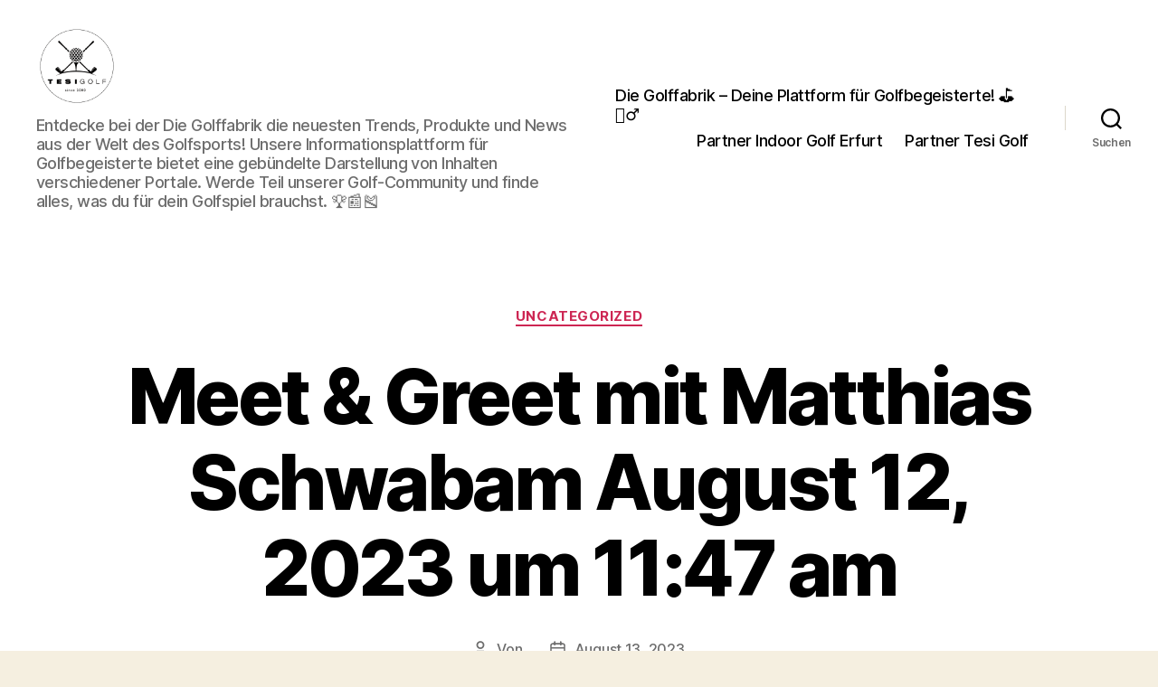

--- FILE ---
content_type: text/html; charset=UTF-8
request_url: https://www.diegolffabrik.de/meet-greet-mit-matthias-schwabam-august-12-2023-um-1147-am-17/
body_size: 9774
content:
<!DOCTYPE html>

<html class="no-js" lang="de">

	<head>

		<meta charset="UTF-8">
		<meta name="viewport" content="width=device-width, initial-scale=1.0">

		<link rel="profile" href="https://gmpg.org/xfn/11">

		<meta name='robots' content='index, follow, max-image-preview:large, max-snippet:-1, max-video-preview:-1' />

		<!-- Meta Tag Manager -->
		<meta name="google-site-verification" content="dJbFfyy6IUJOimZg5q_NZk-cuiEJA5KxPIYJgTd_ew8" />
		<!-- / Meta Tag Manager -->

	<!-- This site is optimized with the Yoast SEO plugin v26.7 - https://yoast.com/wordpress/plugins/seo/ -->
	<title>Meet &amp; Greet mit Matthias Schwabam August 12, 2023 um 11:47 am - Die Golffabrik - Deine Plattform für Golfbegeisterte! &#x26f3;&#x1f3cc;&#xfe0f;&#x200d;&#x2642;&#xfe0f;</title>
	<link rel="canonical" href="https://www.diegolffabrik.de/meet-greet-mit-matthias-schwabam-august-12-2023-um-1147-am-17/" />
	<meta property="og:locale" content="de_DE" />
	<meta property="og:type" content="article" />
	<meta property="og:title" content="Meet &amp; Greet mit Matthias Schwabam August 12, 2023 um 11:47 am - Die Golffabrik - Deine Plattform für Golfbegeisterte! &#x26f3;&#x1f3cc;&#xfe0f;&#x200d;&#x2642;&#xfe0f;" />
	<meta property="og:description" content="Schauplatz für einen exklusiven Promotermin war der Golf &amp; Country Club Klessheim in Salzburg, der schönste 9-Loch-Stadtkurs Österreichs. Schon am Morgen kamen einige Auserwählte in den Genuss, mit Matthias eine Runde zu gehen. Unter anderem der 84-Jährige Gewinner eines Gewinnspiels, der erst mit 78 (!) das Golfspiel erlernte. „Der heutige Golftag war das perfekte Beispiel [&hellip;]" />
	<meta property="og:url" content="https://www.diegolffabrik.de/meet-greet-mit-matthias-schwabam-august-12-2023-um-1147-am-17/" />
	<meta property="og:site_name" content="Die Golffabrik - Deine Plattform für Golfbegeisterte! &#x26f3;&#x1f3cc;&#xfe0f;&#x200d;&#x2642;&#xfe0f;" />
	<meta property="article:published_time" content="2023-08-13T04:07:40+00:00" />
	<meta name="twitter:card" content="summary_large_image" />
	<script type="application/ld+json" class="yoast-schema-graph">{"@context":"https://schema.org","@graph":[{"@type":"Article","@id":"https://www.diegolffabrik.de/meet-greet-mit-matthias-schwabam-august-12-2023-um-1147-am-17/#article","isPartOf":{"@id":"https://www.diegolffabrik.de/meet-greet-mit-matthias-schwabam-august-12-2023-um-1147-am-17/"},"author":{"name":"","@id":""},"headline":"Meet &amp; Greet mit Matthias Schwabam August 12, 2023 um 11:47 am","datePublished":"2023-08-13T04:07:40+00:00","mainEntityOfPage":{"@id":"https://www.diegolffabrik.de/meet-greet-mit-matthias-schwabam-august-12-2023-um-1147-am-17/"},"wordCount":78,"publisher":{"@id":"https://www.diegolffabrik.de/#organization"},"articleSection":["Uncategorized"],"inLanguage":"de"},{"@type":"WebPage","@id":"https://www.diegolffabrik.de/meet-greet-mit-matthias-schwabam-august-12-2023-um-1147-am-17/","url":"https://www.diegolffabrik.de/meet-greet-mit-matthias-schwabam-august-12-2023-um-1147-am-17/","name":"Meet &amp; Greet mit Matthias Schwabam August 12, 2023 um 11:47 am - Die Golffabrik - Deine Plattform für Golfbegeisterte! &#x26f3;&#x1f3cc;&#xfe0f;&#x200d;&#x2642;&#xfe0f;","isPartOf":{"@id":"https://www.diegolffabrik.de/#website"},"datePublished":"2023-08-13T04:07:40+00:00","breadcrumb":{"@id":"https://www.diegolffabrik.de/meet-greet-mit-matthias-schwabam-august-12-2023-um-1147-am-17/#breadcrumb"},"inLanguage":"de","potentialAction":[{"@type":"ReadAction","target":["https://www.diegolffabrik.de/meet-greet-mit-matthias-schwabam-august-12-2023-um-1147-am-17/"]}]},{"@type":"BreadcrumbList","@id":"https://www.diegolffabrik.de/meet-greet-mit-matthias-schwabam-august-12-2023-um-1147-am-17/#breadcrumb","itemListElement":[{"@type":"ListItem","position":1,"name":"Startseite","item":"https://www.diegolffabrik.de/"},{"@type":"ListItem","position":2,"name":"Meet &amp; Greet mit Matthias Schwabam August 12, 2023 um 11:47 am"}]},{"@type":"WebSite","@id":"https://www.diegolffabrik.de/#website","url":"https://www.diegolffabrik.de/","name":"Die Golffabrik - Deine Plattform für Golfbegeisterte!","description":"Entdecke bei der Die Golffabrik die neuesten Trends, Produkte und News aus der Welt des Golfsports! Unsere Informationsplattform für Golfbegeisterte bietet eine gebündelte Darstellung von Inhalten verschiedener Portale. Werde Teil unserer Golf-Community und finde alles, was du für dein Golfspiel brauchst. &#x1f3c6;&#x1f4f0;&#x1f3bd;","publisher":{"@id":"https://www.diegolffabrik.de/#organization"},"potentialAction":[{"@type":"SearchAction","target":{"@type":"EntryPoint","urlTemplate":"https://www.diegolffabrik.de/?s={search_term_string}"},"query-input":{"@type":"PropertyValueSpecification","valueRequired":true,"valueName":"search_term_string"}}],"inLanguage":"de"},{"@type":"Organization","@id":"https://www.diegolffabrik.de/#organization","name":"Die Golffabrik - Deine Plattform für Golfbegeisterte!","url":"https://www.diegolffabrik.de/","logo":{"@type":"ImageObject","inLanguage":"de","@id":"https://www.diegolffabrik.de/#/schema/logo/image/","url":"https://www.diegolffabrik.de/wp-content/uploads/2024/04/logo-tesi-golf_2@2x.png","contentUrl":"https://www.diegolffabrik.de/wp-content/uploads/2024/04/logo-tesi-golf_2@2x.png","width":568,"height":568,"caption":"Die Golffabrik - Deine Plattform für Golfbegeisterte!"},"image":{"@id":"https://www.diegolffabrik.de/#/schema/logo/image/"}}]}</script>
	<!-- / Yoast SEO plugin. -->


<link rel="alternate" type="application/rss+xml" title="Die Golffabrik - Deine Plattform für Golfbegeisterte! &#x26f3;&#x1f3cc;&#xfe0f;&#x200d;&#x2642;&#xfe0f; &raquo; Feed" href="https://www.diegolffabrik.de/feed/" />
<link rel="alternate" type="application/rss+xml" title="Die Golffabrik - Deine Plattform für Golfbegeisterte! &#x26f3;&#x1f3cc;&#xfe0f;&#x200d;&#x2642;&#xfe0f; &raquo; Kommentar-Feed" href="https://www.diegolffabrik.de/comments/feed/" />
<link rel="alternate" title="oEmbed (JSON)" type="application/json+oembed" href="https://www.diegolffabrik.de/wp-json/oembed/1.0/embed?url=https%3A%2F%2Fwww.diegolffabrik.de%2Fmeet-greet-mit-matthias-schwabam-august-12-2023-um-1147-am-17%2F" />
<link rel="alternate" title="oEmbed (XML)" type="text/xml+oembed" href="https://www.diegolffabrik.de/wp-json/oembed/1.0/embed?url=https%3A%2F%2Fwww.diegolffabrik.de%2Fmeet-greet-mit-matthias-schwabam-august-12-2023-um-1147-am-17%2F&#038;format=xml" />
<style id='wp-img-auto-sizes-contain-inline-css'>
img:is([sizes=auto i],[sizes^="auto," i]){contain-intrinsic-size:3000px 1500px}
/*# sourceURL=wp-img-auto-sizes-contain-inline-css */
</style>
<style id='wp-emoji-styles-inline-css'>

	img.wp-smiley, img.emoji {
		display: inline !important;
		border: none !important;
		box-shadow: none !important;
		height: 1em !important;
		width: 1em !important;
		margin: 0 0.07em !important;
		vertical-align: -0.1em !important;
		background: none !important;
		padding: 0 !important;
	}
/*# sourceURL=wp-emoji-styles-inline-css */
</style>
<link rel='stylesheet' id='twentytwenty-style-css' href='https://www.diegolffabrik.de/wp-content/themes/twentytwenty/style.css?ver=2.9' media='all' />
<style id='twentytwenty-style-inline-css'>
.color-accent,.color-accent-hover:hover,.color-accent-hover:focus,:root .has-accent-color,.has-drop-cap:not(:focus):first-letter,.wp-block-button.is-style-outline,a { color: #cd2653; }blockquote,.border-color-accent,.border-color-accent-hover:hover,.border-color-accent-hover:focus { border-color: #cd2653; }button,.button,.faux-button,.wp-block-button__link,.wp-block-file .wp-block-file__button,input[type="button"],input[type="reset"],input[type="submit"],.bg-accent,.bg-accent-hover:hover,.bg-accent-hover:focus,:root .has-accent-background-color,.comment-reply-link { background-color: #cd2653; }.fill-children-accent,.fill-children-accent * { fill: #cd2653; }body,.entry-title a,:root .has-primary-color { color: #000000; }:root .has-primary-background-color { background-color: #000000; }cite,figcaption,.wp-caption-text,.post-meta,.entry-content .wp-block-archives li,.entry-content .wp-block-categories li,.entry-content .wp-block-latest-posts li,.wp-block-latest-comments__comment-date,.wp-block-latest-posts__post-date,.wp-block-embed figcaption,.wp-block-image figcaption,.wp-block-pullquote cite,.comment-metadata,.comment-respond .comment-notes,.comment-respond .logged-in-as,.pagination .dots,.entry-content hr:not(.has-background),hr.styled-separator,:root .has-secondary-color { color: #6d6d6d; }:root .has-secondary-background-color { background-color: #6d6d6d; }pre,fieldset,input,textarea,table,table *,hr { border-color: #dcd7ca; }caption,code,code,kbd,samp,.wp-block-table.is-style-stripes tbody tr:nth-child(odd),:root .has-subtle-background-background-color { background-color: #dcd7ca; }.wp-block-table.is-style-stripes { border-bottom-color: #dcd7ca; }.wp-block-latest-posts.is-grid li { border-top-color: #dcd7ca; }:root .has-subtle-background-color { color: #dcd7ca; }body:not(.overlay-header) .primary-menu > li > a,body:not(.overlay-header) .primary-menu > li > .icon,.modal-menu a,.footer-menu a, .footer-widgets a:where(:not(.wp-block-button__link)),#site-footer .wp-block-button.is-style-outline,.wp-block-pullquote:before,.singular:not(.overlay-header) .entry-header a,.archive-header a,.header-footer-group .color-accent,.header-footer-group .color-accent-hover:hover { color: #cd2653; }.social-icons a,#site-footer button:not(.toggle),#site-footer .button,#site-footer .faux-button,#site-footer .wp-block-button__link,#site-footer .wp-block-file__button,#site-footer input[type="button"],#site-footer input[type="reset"],#site-footer input[type="submit"] { background-color: #cd2653; }.header-footer-group,body:not(.overlay-header) #site-header .toggle,.menu-modal .toggle { color: #000000; }body:not(.overlay-header) .primary-menu ul { background-color: #000000; }body:not(.overlay-header) .primary-menu > li > ul:after { border-bottom-color: #000000; }body:not(.overlay-header) .primary-menu ul ul:after { border-left-color: #000000; }.site-description,body:not(.overlay-header) .toggle-inner .toggle-text,.widget .post-date,.widget .rss-date,.widget_archive li,.widget_categories li,.widget cite,.widget_pages li,.widget_meta li,.widget_nav_menu li,.powered-by-wordpress,.footer-credits .privacy-policy,.to-the-top,.singular .entry-header .post-meta,.singular:not(.overlay-header) .entry-header .post-meta a { color: #6d6d6d; }.header-footer-group pre,.header-footer-group fieldset,.header-footer-group input,.header-footer-group textarea,.header-footer-group table,.header-footer-group table *,.footer-nav-widgets-wrapper,#site-footer,.menu-modal nav *,.footer-widgets-outer-wrapper,.footer-top { border-color: #dcd7ca; }.header-footer-group table caption,body:not(.overlay-header) .header-inner .toggle-wrapper::before { background-color: #dcd7ca; }
/*# sourceURL=twentytwenty-style-inline-css */
</style>
<link rel='stylesheet' id='twentytwenty-fonts-css' href='https://www.diegolffabrik.de/wp-content/themes/twentytwenty/assets/css/font-inter.css?ver=2.9' media='all' />
<link rel='stylesheet' id='twentytwenty-print-style-css' href='https://www.diegolffabrik.de/wp-content/themes/twentytwenty/print.css?ver=2.9' media='print' />
<script src="https://www.diegolffabrik.de/wp-content/themes/twentytwenty/assets/js/index.js?ver=2.9" id="twentytwenty-js-js" defer data-wp-strategy="defer"></script>
<link rel="https://api.w.org/" href="https://www.diegolffabrik.de/wp-json/" /><link rel="alternate" title="JSON" type="application/json" href="https://www.diegolffabrik.de/wp-json/wp/v2/posts/2745" /><link rel="EditURI" type="application/rsd+xml" title="RSD" href="https://www.diegolffabrik.de/xmlrpc.php?rsd" />
<meta name="generator" content="WordPress 6.9" />
<link rel='shortlink' href='https://www.diegolffabrik.de/?p=2745' />
<style type="text/css">
.feedzy-rss-link-icon:after {
	content: url("https://www.diegolffabrik.de/wp-content/plugins/feedzy-rss-feeds/img/external-link.png");
	margin-left: 3px;
}
</style>
			<script>document.documentElement.className = document.documentElement.className.replace( 'no-js', 'js' );</script>
	<style>.recentcomments a{display:inline !important;padding:0 !important;margin:0 !important;}</style>		<style id="wp-custom-css">
			.entry-content > *:not(.alignwide):not(.alignfull):not(.alignleft):not(.alignright):not(.is-style-wide) {
    max-width: 98rem;
    width: calc(100% - 4rem);
}		</style>
		
	</head>

	<body class="wp-singular post-template-default single single-post postid-2745 single-format-standard wp-custom-logo wp-embed-responsive wp-theme-twentytwenty singular enable-search-modal missing-post-thumbnail has-single-pagination showing-comments hide-avatars footer-top-visible">

		<a class="skip-link screen-reader-text" href="#site-content">Zum Inhalt springen</a>
		<header id="site-header" class="header-footer-group">

			<div class="header-inner section-inner">

				<div class="header-titles-wrapper">

					
						<button class="toggle search-toggle mobile-search-toggle" data-toggle-target=".search-modal" data-toggle-body-class="showing-search-modal" data-set-focus=".search-modal .search-field" aria-expanded="false">
							<span class="toggle-inner">
								<span class="toggle-icon">
									<svg class="svg-icon" aria-hidden="true" role="img" focusable="false" xmlns="http://www.w3.org/2000/svg" width="23" height="23" viewBox="0 0 23 23"><path d="M38.710696,48.0601792 L43,52.3494831 L41.3494831,54 L37.0601792,49.710696 C35.2632422,51.1481185 32.9839107,52.0076499 30.5038249,52.0076499 C24.7027226,52.0076499 20,47.3049272 20,41.5038249 C20,35.7027226 24.7027226,31 30.5038249,31 C36.3049272,31 41.0076499,35.7027226 41.0076499,41.5038249 C41.0076499,43.9839107 40.1481185,46.2632422 38.710696,48.0601792 Z M36.3875844,47.1716785 C37.8030221,45.7026647 38.6734666,43.7048964 38.6734666,41.5038249 C38.6734666,36.9918565 35.0157934,33.3341833 30.5038249,33.3341833 C25.9918565,33.3341833 22.3341833,36.9918565 22.3341833,41.5038249 C22.3341833,46.0157934 25.9918565,49.6734666 30.5038249,49.6734666 C32.7048964,49.6734666 34.7026647,48.8030221 36.1716785,47.3875844 C36.2023931,47.347638 36.2360451,47.3092237 36.2726343,47.2726343 C36.3092237,47.2360451 36.347638,47.2023931 36.3875844,47.1716785 Z" transform="translate(-20 -31)" /></svg>								</span>
								<span class="toggle-text">Suchen</span>
							</span>
						</button><!-- .search-toggle -->

					
					<div class="header-titles">

						<div class="site-logo faux-heading"><a href="https://www.diegolffabrik.de/" class="custom-logo-link" rel="home"><img width="284" height="284" style="height: 284px;" src="https://www.diegolffabrik.de/wp-content/uploads/2024/04/logo-tesi-golf_2@2x.png" class="custom-logo" alt="Die Golffabrik &#8211; Deine Plattform für Golfbegeisterte! &#x26f3;&#x1f3cc;&#xfe0f;&#x200d;&#x2642;&#xfe0f;" decoding="async" fetchpriority="high" srcset="https://www.diegolffabrik.de/wp-content/uploads/2024/04/logo-tesi-golf_2@2x.png 568w, https://www.diegolffabrik.de/wp-content/uploads/2024/04/logo-tesi-golf_2@2x-300x300.png 300w, https://www.diegolffabrik.de/wp-content/uploads/2024/04/logo-tesi-golf_2@2x-150x150.png 150w" sizes="(max-width: 568px) 100vw, 568px" /></a><span class="screen-reader-text">Die Golffabrik - Deine Plattform für Golfbegeisterte! &#x26f3;&#x1f3cc;&#xfe0f;&#x200d;&#x2642;&#xfe0f;</span></div><div class="site-description">Entdecke bei der Die Golffabrik die neuesten Trends, Produkte und News aus der Welt des Golfsports! Unsere Informationsplattform für Golfbegeisterte bietet eine gebündelte Darstellung von Inhalten verschiedener Portale. Werde Teil unserer Golf-Community und finde alles, was du für dein Golfspiel brauchst. &#x1f3c6;&#x1f4f0;&#x1f3bd;</div><!-- .site-description -->
					</div><!-- .header-titles -->

					<button class="toggle nav-toggle mobile-nav-toggle" data-toggle-target=".menu-modal"  data-toggle-body-class="showing-menu-modal" aria-expanded="false" data-set-focus=".close-nav-toggle">
						<span class="toggle-inner">
							<span class="toggle-icon">
								<svg class="svg-icon" aria-hidden="true" role="img" focusable="false" xmlns="http://www.w3.org/2000/svg" width="26" height="7" viewBox="0 0 26 7"><path fill-rule="evenodd" d="M332.5,45 C330.567003,45 329,43.4329966 329,41.5 C329,39.5670034 330.567003,38 332.5,38 C334.432997,38 336,39.5670034 336,41.5 C336,43.4329966 334.432997,45 332.5,45 Z M342,45 C340.067003,45 338.5,43.4329966 338.5,41.5 C338.5,39.5670034 340.067003,38 342,38 C343.932997,38 345.5,39.5670034 345.5,41.5 C345.5,43.4329966 343.932997,45 342,45 Z M351.5,45 C349.567003,45 348,43.4329966 348,41.5 C348,39.5670034 349.567003,38 351.5,38 C353.432997,38 355,39.5670034 355,41.5 C355,43.4329966 353.432997,45 351.5,45 Z" transform="translate(-329 -38)" /></svg>							</span>
							<span class="toggle-text">Menü</span>
						</span>
					</button><!-- .nav-toggle -->

				</div><!-- .header-titles-wrapper -->

				<div class="header-navigation-wrapper">

					
							<nav class="primary-menu-wrapper" aria-label="Horizontal">

								<ul class="primary-menu reset-list-style">

								<li class="page_item page-item-2"><a href="https://www.diegolffabrik.de/">Die Golffabrik &#8211; Deine Plattform für Golfbegeisterte! &#x26f3;&#x1f3cc;&#xfe0f;&#x200d;&#x2642;&#xfe0f;</a></li>
<li class="page_item page-item-9285"><a href="https://www.diegolffabrik.de/partner-indoor-golf-erfurt/">Partner Indoor Golf Erfurt</a></li>
<li class="page_item page-item-8550"><a href="https://www.diegolffabrik.de/partner-tesi-golf/">Partner Tesi Golf</a></li>

								</ul>

							</nav><!-- .primary-menu-wrapper -->

						
						<div class="header-toggles hide-no-js">

						
							<div class="toggle-wrapper search-toggle-wrapper">

								<button class="toggle search-toggle desktop-search-toggle" data-toggle-target=".search-modal" data-toggle-body-class="showing-search-modal" data-set-focus=".search-modal .search-field" aria-expanded="false">
									<span class="toggle-inner">
										<svg class="svg-icon" aria-hidden="true" role="img" focusable="false" xmlns="http://www.w3.org/2000/svg" width="23" height="23" viewBox="0 0 23 23"><path d="M38.710696,48.0601792 L43,52.3494831 L41.3494831,54 L37.0601792,49.710696 C35.2632422,51.1481185 32.9839107,52.0076499 30.5038249,52.0076499 C24.7027226,52.0076499 20,47.3049272 20,41.5038249 C20,35.7027226 24.7027226,31 30.5038249,31 C36.3049272,31 41.0076499,35.7027226 41.0076499,41.5038249 C41.0076499,43.9839107 40.1481185,46.2632422 38.710696,48.0601792 Z M36.3875844,47.1716785 C37.8030221,45.7026647 38.6734666,43.7048964 38.6734666,41.5038249 C38.6734666,36.9918565 35.0157934,33.3341833 30.5038249,33.3341833 C25.9918565,33.3341833 22.3341833,36.9918565 22.3341833,41.5038249 C22.3341833,46.0157934 25.9918565,49.6734666 30.5038249,49.6734666 C32.7048964,49.6734666 34.7026647,48.8030221 36.1716785,47.3875844 C36.2023931,47.347638 36.2360451,47.3092237 36.2726343,47.2726343 C36.3092237,47.2360451 36.347638,47.2023931 36.3875844,47.1716785 Z" transform="translate(-20 -31)" /></svg>										<span class="toggle-text">Suchen</span>
									</span>
								</button><!-- .search-toggle -->

							</div>

							
						</div><!-- .header-toggles -->
						
				</div><!-- .header-navigation-wrapper -->

			</div><!-- .header-inner -->

			<div class="search-modal cover-modal header-footer-group" data-modal-target-string=".search-modal" role="dialog" aria-modal="true" aria-label="Suche">

	<div class="search-modal-inner modal-inner">

		<div class="section-inner">

			<form role="search" aria-label="Suche nach:" method="get" class="search-form" action="https://www.diegolffabrik.de/">
	<label for="search-form-1">
		<span class="screen-reader-text">
			Suche nach:		</span>
		<input type="search" id="search-form-1" class="search-field" placeholder="Suchen …" value="" name="s" />
	</label>
	<input type="submit" class="search-submit" value="Suchen" />
</form>

			<button class="toggle search-untoggle close-search-toggle fill-children-current-color" data-toggle-target=".search-modal" data-toggle-body-class="showing-search-modal" data-set-focus=".search-modal .search-field">
				<span class="screen-reader-text">
					Suche schließen				</span>
				<svg class="svg-icon" aria-hidden="true" role="img" focusable="false" xmlns="http://www.w3.org/2000/svg" width="16" height="16" viewBox="0 0 16 16"><polygon fill="" fill-rule="evenodd" points="6.852 7.649 .399 1.195 1.445 .149 7.899 6.602 14.352 .149 15.399 1.195 8.945 7.649 15.399 14.102 14.352 15.149 7.899 8.695 1.445 15.149 .399 14.102" /></svg>			</button><!-- .search-toggle -->

		</div><!-- .section-inner -->

	</div><!-- .search-modal-inner -->

</div><!-- .menu-modal -->

		</header><!-- #site-header -->

		
<div class="menu-modal cover-modal header-footer-group" data-modal-target-string=".menu-modal">

	<div class="menu-modal-inner modal-inner">

		<div class="menu-wrapper section-inner">

			<div class="menu-top">

				<button class="toggle close-nav-toggle fill-children-current-color" data-toggle-target=".menu-modal" data-toggle-body-class="showing-menu-modal" data-set-focus=".menu-modal">
					<span class="toggle-text">Menü schließen</span>
					<svg class="svg-icon" aria-hidden="true" role="img" focusable="false" xmlns="http://www.w3.org/2000/svg" width="16" height="16" viewBox="0 0 16 16"><polygon fill="" fill-rule="evenodd" points="6.852 7.649 .399 1.195 1.445 .149 7.899 6.602 14.352 .149 15.399 1.195 8.945 7.649 15.399 14.102 14.352 15.149 7.899 8.695 1.445 15.149 .399 14.102" /></svg>				</button><!-- .nav-toggle -->

				
					<nav class="mobile-menu" aria-label="Mobile">

						<ul class="modal-menu reset-list-style">

						<li class="page_item page-item-2"><div class="ancestor-wrapper"><a href="https://www.diegolffabrik.de/">Die Golffabrik &#8211; Deine Plattform für Golfbegeisterte! &#x26f3;&#x1f3cc;&#xfe0f;&#x200d;&#x2642;&#xfe0f;</a></div><!-- .ancestor-wrapper --></li>
<li class="page_item page-item-9285"><div class="ancestor-wrapper"><a href="https://www.diegolffabrik.de/partner-indoor-golf-erfurt/">Partner Indoor Golf Erfurt</a></div><!-- .ancestor-wrapper --></li>
<li class="page_item page-item-8550"><div class="ancestor-wrapper"><a href="https://www.diegolffabrik.de/partner-tesi-golf/">Partner Tesi Golf</a></div><!-- .ancestor-wrapper --></li>

						</ul>

					</nav>

					
			</div><!-- .menu-top -->

			<div class="menu-bottom">

				
			</div><!-- .menu-bottom -->

		</div><!-- .menu-wrapper -->

	</div><!-- .menu-modal-inner -->

</div><!-- .menu-modal -->

<main id="site-content">

	
<article class="post-2745 post type-post status-publish format-standard hentry category-uncategorized" id="post-2745">

	
<header class="entry-header has-text-align-center header-footer-group">

	<div class="entry-header-inner section-inner medium">

		
			<div class="entry-categories">
				<span class="screen-reader-text">
					Kategorien				</span>
				<div class="entry-categories-inner">
					<a href="https://www.diegolffabrik.de/category/uncategorized/" rel="category tag">Uncategorized</a>				</div><!-- .entry-categories-inner -->
			</div><!-- .entry-categories -->

			<h1 class="entry-title">Meet &amp; Greet mit Matthias Schwabam August 12, 2023 um 11:47 am</h1>
		<div class="post-meta-wrapper post-meta-single post-meta-single-top">

			<ul class="post-meta">

									<li class="post-author meta-wrapper">
						<span class="meta-icon">
							<span class="screen-reader-text">
								Beitragsautor							</span>
							<svg class="svg-icon" aria-hidden="true" role="img" focusable="false" xmlns="http://www.w3.org/2000/svg" width="18" height="20" viewBox="0 0 18 20"><path fill="" d="M18,19 C18,19.5522847 17.5522847,20 17,20 C16.4477153,20 16,19.5522847 16,19 L16,17 C16,15.3431458 14.6568542,14 13,14 L5,14 C3.34314575,14 2,15.3431458 2,17 L2,19 C2,19.5522847 1.55228475,20 1,20 C0.44771525,20 0,19.5522847 0,19 L0,17 C0,14.2385763 2.23857625,12 5,12 L13,12 C15.7614237,12 18,14.2385763 18,17 L18,19 Z M9,10 C6.23857625,10 4,7.76142375 4,5 C4,2.23857625 6.23857625,0 9,0 C11.7614237,0 14,2.23857625 14,5 C14,7.76142375 11.7614237,10 9,10 Z M9,8 C10.6568542,8 12,6.65685425 12,5 C12,3.34314575 10.6568542,2 9,2 C7.34314575,2 6,3.34314575 6,5 C6,6.65685425 7.34314575,8 9,8 Z" /></svg>						</span>
						<span class="meta-text">
							Von <a href="https://www.diegolffabrik.de/author/"></a>						</span>
					</li>
										<li class="post-date meta-wrapper">
						<span class="meta-icon">
							<span class="screen-reader-text">
								Veröffentlichungsdatum							</span>
							<svg class="svg-icon" aria-hidden="true" role="img" focusable="false" xmlns="http://www.w3.org/2000/svg" width="18" height="19" viewBox="0 0 18 19"><path fill="" d="M4.60069444,4.09375 L3.25,4.09375 C2.47334957,4.09375 1.84375,4.72334957 1.84375,5.5 L1.84375,7.26736111 L16.15625,7.26736111 L16.15625,5.5 C16.15625,4.72334957 15.5266504,4.09375 14.75,4.09375 L13.3993056,4.09375 L13.3993056,4.55555556 C13.3993056,5.02154581 13.0215458,5.39930556 12.5555556,5.39930556 C12.0895653,5.39930556 11.7118056,5.02154581 11.7118056,4.55555556 L11.7118056,4.09375 L6.28819444,4.09375 L6.28819444,4.55555556 C6.28819444,5.02154581 5.9104347,5.39930556 5.44444444,5.39930556 C4.97845419,5.39930556 4.60069444,5.02154581 4.60069444,4.55555556 L4.60069444,4.09375 Z M6.28819444,2.40625 L11.7118056,2.40625 L11.7118056,1 C11.7118056,0.534009742 12.0895653,0.15625 12.5555556,0.15625 C13.0215458,0.15625 13.3993056,0.534009742 13.3993056,1 L13.3993056,2.40625 L14.75,2.40625 C16.4586309,2.40625 17.84375,3.79136906 17.84375,5.5 L17.84375,15.875 C17.84375,17.5836309 16.4586309,18.96875 14.75,18.96875 L3.25,18.96875 C1.54136906,18.96875 0.15625,17.5836309 0.15625,15.875 L0.15625,5.5 C0.15625,3.79136906 1.54136906,2.40625 3.25,2.40625 L4.60069444,2.40625 L4.60069444,1 C4.60069444,0.534009742 4.97845419,0.15625 5.44444444,0.15625 C5.9104347,0.15625 6.28819444,0.534009742 6.28819444,1 L6.28819444,2.40625 Z M1.84375,8.95486111 L1.84375,15.875 C1.84375,16.6516504 2.47334957,17.28125 3.25,17.28125 L14.75,17.28125 C15.5266504,17.28125 16.15625,16.6516504 16.15625,15.875 L16.15625,8.95486111 L1.84375,8.95486111 Z" /></svg>						</span>
						<span class="meta-text">
							<a href="https://www.diegolffabrik.de/meet-greet-mit-matthias-schwabam-august-12-2023-um-1147-am-17/">August 13, 2023</a>
						</span>
					</li>
					
			</ul><!-- .post-meta -->

		</div><!-- .post-meta-wrapper -->

		
	</div><!-- .entry-header-inner -->

</header><!-- .entry-header -->

	<div class="post-inner thin ">

		<div class="entry-content">

			<p>Schauplatz für einen exklusiven Promotermin war der Golf &amp; Country Club Klessheim in Salzburg, der schönste 9-Loch-Stadtkurs Österreichs. Schon am Morgen kamen einige Auserwählte in den Genuss, mit Matthias eine Runde zu gehen. Unter anderem der 84-Jährige Gewinner eines Gewinnspiels, der erst mit 78 (!) das Golfspiel erlernte. „Der heutige Golftag war das perfekte Beispiel […]</p>
<p>Der Beitrag <a href="https://simplygolf.at/news/meet-greet-mit-matthias-schwab/">Meet &amp; Greet mit Matthias Schwab</a> erschien zuerst auf <a href="https://simplygolf.at/">Simplygolf</a>.</p>
		</div><!-- .entry-content -->

	</div><!-- .post-inner -->

	<div class="section-inner">
		
	</div><!-- .section-inner -->

	
	<nav class="pagination-single section-inner" aria-label="Beitrag">

		<hr class="styled-separator is-style-wide" aria-hidden="true" />

		<div class="pagination-single-inner">

			
				<a class="previous-post" href="https://www.diegolffabrik.de/meet-greet-mit-matthias-schwabam-august-12-2023-um-1147-am-16/">
					<span class="arrow" aria-hidden="true">&larr;</span>
					<span class="title"><span class="title-inner">Meet &amp; Greet mit Matthias Schwabam August 12, 2023 um 11:47 am</span></span>
				</a>

				
				<a class="next-post" href="https://www.diegolffabrik.de/meet-greet-mit-matthias-schwabam-august-12-2023-um-1147-am-18/">
					<span class="arrow" aria-hidden="true">&rarr;</span>
						<span class="title"><span class="title-inner">Meet &amp; Greet mit Matthias Schwabam August 12, 2023 um 11:47 am</span></span>
				</a>
				
		</div><!-- .pagination-single-inner -->

		<hr class="styled-separator is-style-wide" aria-hidden="true" />

	</nav><!-- .pagination-single -->

	
</article><!-- .post -->

</main><!-- #site-content -->


	<div class="footer-nav-widgets-wrapper header-footer-group">

		<div class="footer-inner section-inner">

			
			
				<aside class="footer-widgets-outer-wrapper">

					<div class="footer-widgets-wrapper">

						
							<div class="footer-widgets column-one grid-item">
								<div class="widget widget_search"><div class="widget-content"><form role="search"  method="get" class="search-form" action="https://www.diegolffabrik.de/">
	<label for="search-form-2">
		<span class="screen-reader-text">
			Suche nach:		</span>
		<input type="search" id="search-form-2" class="search-field" placeholder="Suchen …" value="" name="s" />
	</label>
	<input type="submit" class="search-submit" value="Suchen" />
</form>
</div></div>
		<div class="widget widget_recent_entries"><div class="widget-content">
		<h2 class="widget-title subheading heading-size-3">Neueste Beiträge</h2><nav aria-label="Neueste Beiträge">
		<ul>
											<li>
					<a href="https://www.diegolffabrik.de/titleist-tour-soft-velocity-2026-zwei-neue-golfbaelle-fuer-gefuehl-laenge-und-performanceam-januar-22-2026-um-337-p-m/">Titleist Tour Soft &amp; Velocity 2026: Zwei neue Golfbälle für Gefühl, Länge und Performanceam Januar 22, 2026 um 3:37 p.m.</a>
									</li>
											<li>
					<a href="https://www.diegolffabrik.de/scotty-cameron-neue-phantom-mallet-putter-2026am-januar-22-2026-um-805-a-m/">Scotty Cameron: neue Phantom Mallet-Putter 2026am Januar 22, 2026 um 8:05 a.m.</a>
									</li>
											<li>
					<a href="https://www.diegolffabrik.de/cobra-optm-driver-2026-suechtig-machende-genauigkeit-vom-teeam-januar-21-2026-um-900-a-m/">Cobra OPTM Driver 2026: Süchtig machende Genauigkeit vom Teeam Januar 21, 2026 um 9:00 a.m.</a>
									</li>
											<li>
					<a href="https://www.diegolffabrik.de/titleist-vokey-sm11-mehr-spin-gefuehl-und-praezisionam-januar-20-2026-um-800-a-m/">Titleist Vokey SM11: mehr Spin, Gefühl und Präzisionam Januar 20, 2026 um 8:00 a.m.</a>
									</li>
											<li>
					<a href="https://www.diegolffabrik.de/taylormade-qi-max-qi-max-hl-game-improvement-eisen-2026am-januar-19-2026-um-403-p-m/">TaylorMade Qi Max &amp; Qi Max HL: Game-Improvement-Eisen 2026am Januar 19, 2026 um 4:03 p.m.</a>
									</li>
					</ul>

		</nav></div></div><div class="widget widget_recent_comments"><div class="widget-content"><h2 class="widget-title subheading heading-size-3">Neueste Kommentare</h2><nav aria-label="Neueste Kommentare"><ul id="recentcomments"></ul></nav></div></div><div class="widget widget_archive"><div class="widget-content"><h2 class="widget-title subheading heading-size-3">Archiv</h2><nav aria-label="Archiv">
			<ul>
					<li><a href='https://www.diegolffabrik.de/2026/01/'>Januar 2026</a></li>
	<li><a href='https://www.diegolffabrik.de/2025/12/'>Dezember 2025</a></li>
	<li><a href='https://www.diegolffabrik.de/2025/11/'>November 2025</a></li>
	<li><a href='https://www.diegolffabrik.de/2025/10/'>Oktober 2025</a></li>
	<li><a href='https://www.diegolffabrik.de/2025/09/'>September 2025</a></li>
	<li><a href='https://www.diegolffabrik.de/2025/08/'>August 2025</a></li>
	<li><a href='https://www.diegolffabrik.de/2025/07/'>Juli 2025</a></li>
	<li><a href='https://www.diegolffabrik.de/2025/06/'>Juni 2025</a></li>
	<li><a href='https://www.diegolffabrik.de/2025/05/'>Mai 2025</a></li>
	<li><a href='https://www.diegolffabrik.de/2025/04/'>April 2025</a></li>
	<li><a href='https://www.diegolffabrik.de/2025/03/'>März 2025</a></li>
	<li><a href='https://www.diegolffabrik.de/2025/02/'>Februar 2025</a></li>
	<li><a href='https://www.diegolffabrik.de/2025/01/'>Januar 2025</a></li>
	<li><a href='https://www.diegolffabrik.de/2024/12/'>Dezember 2024</a></li>
	<li><a href='https://www.diegolffabrik.de/2024/11/'>November 2024</a></li>
	<li><a href='https://www.diegolffabrik.de/2024/10/'>Oktober 2024</a></li>
	<li><a href='https://www.diegolffabrik.de/2024/09/'>September 2024</a></li>
	<li><a href='https://www.diegolffabrik.de/2024/08/'>August 2024</a></li>
	<li><a href='https://www.diegolffabrik.de/2024/07/'>Juli 2024</a></li>
	<li><a href='https://www.diegolffabrik.de/2024/06/'>Juni 2024</a></li>
	<li><a href='https://www.diegolffabrik.de/2024/05/'>Mai 2024</a></li>
	<li><a href='https://www.diegolffabrik.de/2024/04/'>April 2024</a></li>
	<li><a href='https://www.diegolffabrik.de/2024/03/'>März 2024</a></li>
	<li><a href='https://www.diegolffabrik.de/2024/02/'>Februar 2024</a></li>
	<li><a href='https://www.diegolffabrik.de/2024/01/'>Januar 2024</a></li>
	<li><a href='https://www.diegolffabrik.de/2023/12/'>Dezember 2023</a></li>
	<li><a href='https://www.diegolffabrik.de/2023/11/'>November 2023</a></li>
	<li><a href='https://www.diegolffabrik.de/2023/10/'>Oktober 2023</a></li>
	<li><a href='https://www.diegolffabrik.de/2023/09/'>September 2023</a></li>
	<li><a href='https://www.diegolffabrik.de/2023/08/'>August 2023</a></li>
	<li><a href='https://www.diegolffabrik.de/2023/07/'>Juli 2023</a></li>
	<li><a href='https://www.diegolffabrik.de/2023/06/'>Juni 2023</a></li>
	<li><a href='https://www.diegolffabrik.de/2023/05/'>Mai 2023</a></li>
			</ul>

			</nav></div></div><div class="widget widget_categories"><div class="widget-content"><h2 class="widget-title subheading heading-size-3">Kategorien</h2><nav aria-label="Kategorien">
			<ul>
					<li class="cat-item cat-item-1"><a href="https://www.diegolffabrik.de/category/uncategorized/">Uncategorized</a>
</li>
			</ul>

			</nav></div></div><div class="widget widget_meta"><div class="widget-content"><h2 class="widget-title subheading heading-size-3">Meta</h2><nav aria-label="Meta">
		<ul>
						<li><a rel="nofollow" href="https://www.diegolffabrik.de/wp-login.php">Anmelden</a></li>
			<li><a href="https://www.diegolffabrik.de/feed/">Feed der Einträge</a></li>
			<li><a href="https://www.diegolffabrik.de/comments/feed/">Kommentar-Feed</a></li>

			<li><a href="https://de.wordpress.org/">WordPress.org</a></li>
		</ul>

		</nav></div></div>							</div>

						
						
					</div><!-- .footer-widgets-wrapper -->

				</aside><!-- .footer-widgets-outer-wrapper -->

			
		</div><!-- .footer-inner -->

	</div><!-- .footer-nav-widgets-wrapper -->

	
			<footer id="site-footer" class="header-footer-group">

				<div class="section-inner">

					<div class="footer-credits">

						<p class="footer-copyright">&copy;
							2026							<a href="https://www.diegolffabrik.de/">Die Golffabrik &#8211; Deine Plattform für Golfbegeisterte! &#x26f3;&#x1f3cc;&#xfe0f;&#x200d;&#x2642;&#xfe0f;</a>
						</p><!-- .footer-copyright -->

						
						<p class="powered-by-wordpress">
							<a href="https://de.wordpress.org/">
								Präsentiert von WordPress							</a>
						</p><!-- .powered-by-wordpress -->

					</div><!-- .footer-credits -->

					<a class="to-the-top" href="#site-header">
						<span class="to-the-top-long">
							Nach oben <span class="arrow" aria-hidden="true">&uarr;</span>						</span><!-- .to-the-top-long -->
						<span class="to-the-top-short">
							Nach oben <span class="arrow" aria-hidden="true">&uarr;</span>						</span><!-- .to-the-top-short -->
					</a><!-- .to-the-top -->

				</div><!-- .section-inner -->

			</footer><!-- #site-footer -->

		<script type="speculationrules">
{"prefetch":[{"source":"document","where":{"and":[{"href_matches":"/*"},{"not":{"href_matches":["/wp-*.php","/wp-admin/*","/wp-content/uploads/*","/wp-content/*","/wp-content/plugins/*","/wp-content/themes/twentytwenty/*","/*\\?(.+)"]}},{"not":{"selector_matches":"a[rel~=\"nofollow\"]"}},{"not":{"selector_matches":".no-prefetch, .no-prefetch a"}}]},"eagerness":"conservative"}]}
</script>
<script id="wp-emoji-settings" type="application/json">
{"baseUrl":"https://s.w.org/images/core/emoji/17.0.2/72x72/","ext":".png","svgUrl":"https://s.w.org/images/core/emoji/17.0.2/svg/","svgExt":".svg","source":{"concatemoji":"https://www.diegolffabrik.de/wp-includes/js/wp-emoji-release.min.js?ver=6.9"}}
</script>
<script type="module">
/*! This file is auto-generated */
const a=JSON.parse(document.getElementById("wp-emoji-settings").textContent),o=(window._wpemojiSettings=a,"wpEmojiSettingsSupports"),s=["flag","emoji"];function i(e){try{var t={supportTests:e,timestamp:(new Date).valueOf()};sessionStorage.setItem(o,JSON.stringify(t))}catch(e){}}function c(e,t,n){e.clearRect(0,0,e.canvas.width,e.canvas.height),e.fillText(t,0,0);t=new Uint32Array(e.getImageData(0,0,e.canvas.width,e.canvas.height).data);e.clearRect(0,0,e.canvas.width,e.canvas.height),e.fillText(n,0,0);const a=new Uint32Array(e.getImageData(0,0,e.canvas.width,e.canvas.height).data);return t.every((e,t)=>e===a[t])}function p(e,t){e.clearRect(0,0,e.canvas.width,e.canvas.height),e.fillText(t,0,0);var n=e.getImageData(16,16,1,1);for(let e=0;e<n.data.length;e++)if(0!==n.data[e])return!1;return!0}function u(e,t,n,a){switch(t){case"flag":return n(e,"\ud83c\udff3\ufe0f\u200d\u26a7\ufe0f","\ud83c\udff3\ufe0f\u200b\u26a7\ufe0f")?!1:!n(e,"\ud83c\udde8\ud83c\uddf6","\ud83c\udde8\u200b\ud83c\uddf6")&&!n(e,"\ud83c\udff4\udb40\udc67\udb40\udc62\udb40\udc65\udb40\udc6e\udb40\udc67\udb40\udc7f","\ud83c\udff4\u200b\udb40\udc67\u200b\udb40\udc62\u200b\udb40\udc65\u200b\udb40\udc6e\u200b\udb40\udc67\u200b\udb40\udc7f");case"emoji":return!a(e,"\ud83e\u1fac8")}return!1}function f(e,t,n,a){let r;const o=(r="undefined"!=typeof WorkerGlobalScope&&self instanceof WorkerGlobalScope?new OffscreenCanvas(300,150):document.createElement("canvas")).getContext("2d",{willReadFrequently:!0}),s=(o.textBaseline="top",o.font="600 32px Arial",{});return e.forEach(e=>{s[e]=t(o,e,n,a)}),s}function r(e){var t=document.createElement("script");t.src=e,t.defer=!0,document.head.appendChild(t)}a.supports={everything:!0,everythingExceptFlag:!0},new Promise(t=>{let n=function(){try{var e=JSON.parse(sessionStorage.getItem(o));if("object"==typeof e&&"number"==typeof e.timestamp&&(new Date).valueOf()<e.timestamp+604800&&"object"==typeof e.supportTests)return e.supportTests}catch(e){}return null}();if(!n){if("undefined"!=typeof Worker&&"undefined"!=typeof OffscreenCanvas&&"undefined"!=typeof URL&&URL.createObjectURL&&"undefined"!=typeof Blob)try{var e="postMessage("+f.toString()+"("+[JSON.stringify(s),u.toString(),c.toString(),p.toString()].join(",")+"));",a=new Blob([e],{type:"text/javascript"});const r=new Worker(URL.createObjectURL(a),{name:"wpTestEmojiSupports"});return void(r.onmessage=e=>{i(n=e.data),r.terminate(),t(n)})}catch(e){}i(n=f(s,u,c,p))}t(n)}).then(e=>{for(const n in e)a.supports[n]=e[n],a.supports.everything=a.supports.everything&&a.supports[n],"flag"!==n&&(a.supports.everythingExceptFlag=a.supports.everythingExceptFlag&&a.supports[n]);var t;a.supports.everythingExceptFlag=a.supports.everythingExceptFlag&&!a.supports.flag,a.supports.everything||((t=a.source||{}).concatemoji?r(t.concatemoji):t.wpemoji&&t.twemoji&&(r(t.twemoji),r(t.wpemoji)))});
//# sourceURL=https://www.diegolffabrik.de/wp-includes/js/wp-emoji-loader.min.js
</script>

	</body>
</html>
